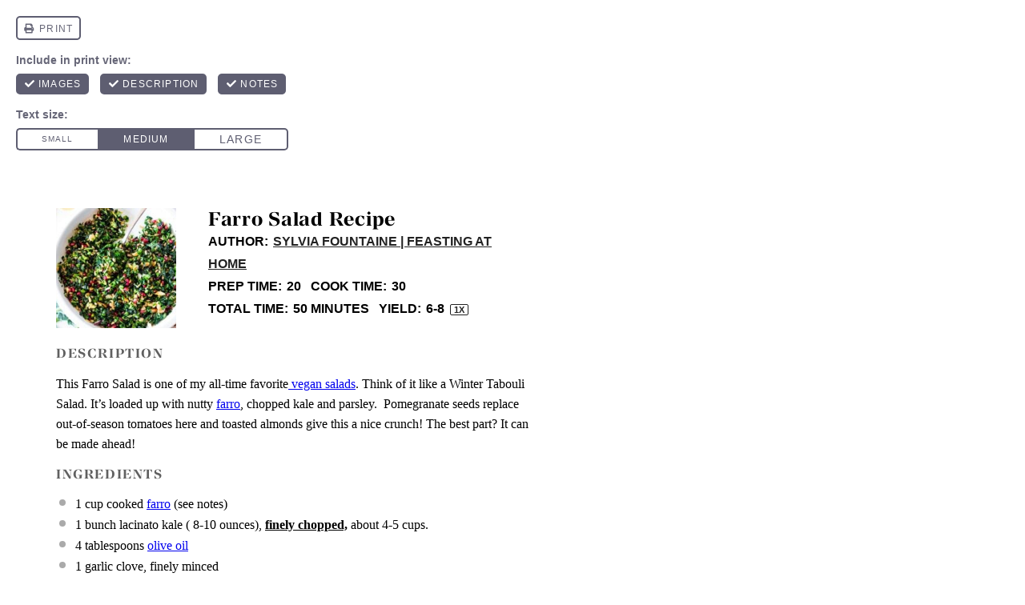

--- FILE ---
content_type: text/css
request_url: https://www.feastingathome.com/wp-content/themes/feastingathome-2022/assets/css/main.css?ver=1741357425
body_size: 8669
content:
/*! normalize.css v8.0.0 | MIT License | github.com/necolas/normalize.css */html{line-height:1.15;-webkit-text-size-adjust:100%}body{margin:0}hr{box-sizing:content-box;height:0;overflow:visible}pre{font-family:monospace,monospace;font-size:1em}a{background-color:rgba(0,0,0,0)}abbr[title]{border-bottom:none;text-decoration:underline;text-decoration:underline dotted}b,strong{font-weight:bolder}code,kbd,samp{font-family:monospace,monospace;font-size:1em}small{font-size:80%}sub,sup{font-size:75%;line-height:0;position:relative;vertical-align:baseline}sub{bottom:-0.25em}sup{top:-0.5em}img{border-style:none}button,input,optgroup,select,textarea{font-family:inherit;font-size:100%;line-height:1.15;margin:0}button,input{overflow:visible}button,select{text-transform:none}button,[type=button],[type=reset],[type=submit]{-webkit-appearance:button}button::-moz-focus-inner,[type=button]::-moz-focus-inner,[type=reset]::-moz-focus-inner,[type=submit]::-moz-focus-inner{border-style:none;padding:0}button:-moz-focusring,[type=button]:-moz-focusring,[type=reset]:-moz-focusring,[type=submit]:-moz-focusring{outline:1px dotted ButtonText}fieldset{padding:.35em .75em .625em}legend{box-sizing:border-box;color:inherit;display:table;max-width:100%;padding:0;white-space:normal}progress{vertical-align:baseline}textarea{overflow:auto}[type=checkbox],[type=radio]{box-sizing:border-box;padding:0}[type=number]::-webkit-inner-spin-button,[type=number]::-webkit-outer-spin-button{height:auto}[type=search]{-webkit-appearance:textfield;outline-offset:-2px}[type=search]::-webkit-search-decoration{-webkit-appearance:none}::-webkit-file-upload-button{-webkit-appearance:button;font:inherit}details{display:block}summary{display:list-item}template{display:none}[hidden]{display:none}figure{margin:0}html,input[type=search]{box-sizing:border-box}@media(max-width: 767px){body{--wp--custom--layout--padding: 16px}}@media(max-width: 359px){body{--wp--custom--layout--padding: 10px}}@media(min-width: 768px){body{--wp--custom--layout--site-padding-top: 3.125rem;--wp--custom--layout--site-padding-bottom: 5rem}}*,*:before,*:after{box-sizing:inherit}.wrap{max-width:calc(var(--wp--custom--layout--wide) + 2*var(--wp--custom--layout--padding));margin:0 auto;padding-left:var(--wp--custom--layout--padding);padding-right:var(--wp--custom--layout--padding)}.wrap:after{content:"";display:table;clear:both}.site-inner{padding:var(--wp--custom--layout--site-padding-top) 0 var(--wp--custom--layout--site-padding-bottom)}body.full-width-content{--wp--custom--layout--page: var(--wp--custom--layout--wide)}.screen-reader-text,.screen-reader-text span,.screen-reader-shortcut{position:absolute !important;clip:rect(0, 0, 0, 0);height:1px;width:1px;border:0;overflow:hidden}.screen-reader-text:focus,.screen-reader-shortcut:focus{clip:auto !important;height:auto;width:auto;display:block;font-size:1em;font-weight:bold;padding:15px 23px 14px;color:#333;background:#fff;z-index:100000;text-decoration:none;box-shadow:0 0 2px 2px rgba(0,0,0,.6)}.sidebar-primary .widget+.widget{margin-top:32px}@media(max-width: 991px){.sidebar-primary{display:none}}@media(min-width: 992px){.content-sidebar .content-area{display:grid;grid-template-columns:minmax(0, 1fr) var(--wp--custom--layout--sidebar);grid-column-gap:var(--wp--custom--layout--column-gap);max-width:var(--wp--custom--layout--wide);margin-left:auto;margin-right:auto}.content-sidebar .site-main{width:100%;max-width:var(--wp--custom--layout--content)}.content-sidebar .sidebar-primary{width:100%}}h1,h2,h3,h4,h5,h6{font-family:var(--wp--preset--font-family--display);font-weight:700;line-height:var(--wp--custom--line-height--medium);margin:0 0 1.5rem}h1.has-large-font-size,h1.has-x-large-font-size,h2.has-large-font-size,h2.has-x-large-font-size,h3.has-large-font-size,h3.has-x-large-font-size,h4.has-large-font-size,h4.has-x-large-font-size,h5.has-large-font-size,h5.has-x-large-font-size,h6.has-large-font-size,h6.has-x-large-font-size{letter-spacing:.1em}h1.has-huge-font-size,h2.has-huge-font-size,h3.has-huge-font-size,h4.has-huge-font-size,h5.has-huge-font-size,h6.has-huge-font-size{letter-spacing:.03em}h1{font-size:var(--wp--preset--font-size--huge);line-height:var(--wp--custom--line-height--small)}h1:not([class*=-font-size]){letter-spacing:.03em}h2{font-size:var(--wp--preset--font-size--x-large)}h2:not([class*=-font-size]){text-transform:uppercase;letter-spacing:.1em}h3{font-size:var(--wp--preset--font-size--large)}h3:not([class*=-font-size]){text-transform:uppercase;letter-spacing:.1em}h4{font-size:var(--wp--preset--font-size--large)}h4:not([class*=-font-size]){letter-spacing:.04em}h5,h6{font-size:var(--wp--preset--font-size--normal);line-height:var(--wp--custom--line-height--normal)}a strong,a b{font-weight:inherit}.has-drop-cap:not(:focus):first-letter{font-family:var(--wp--preset--font-family--display);font-size:2.1em;line-height:.33;margin:0 .1em 0 0}strong{font-weight:800}ul.is-style-fancy li{list-style-type:none;position:relative}ul.is-style-fancy li::before{content:"➤";position:absolute;left:-20px}ol.is-style-fancy>li{list-style-type:none;position:relative}ol.is-style-fancy>li::before{content:counter(list-item);position:absolute;left:-32px;top:2px}ol.is-style-fancy>li::before,.wp-block-gallery.is-style-numbered .wp-block-image::before,.wp-block-image.is-style-numbered::before{width:24px;height:24px;background:#1a4548;border-radius:50%;color:#fff;font-size:14px;font-style:normal;display:flex;align-items:center;justify-content:center;z-index:99}body{counter-reset:gallery}.wp-block-gallery.is-style-numbered .wp-block-image,.wp-block-image.is-style-numbered{position:relative}.wp-block-gallery.is-style-numbered .wp-block-image::before,.wp-block-image.is-style-numbered::before{content:counter(gallery);counter-increment:gallery;position:absolute;top:8px;right:8px}.wp-block-image figcaption,.wp-block-video figcaption,.wp-block-table figcaption,.wp-block-embed figcaption{text-align:center;margin-top:.875rem;margin-bottom:0}img{display:block;max-width:100%;height:auto}img.emoji{max-width:16px;display:inline-block}img.alignleft{float:left;margin:0 var(--wp--style--block-gap) var(--wp--style--block-gap) 0}img.alignright{float:right;margin:0 0 var(--wp--style--block-gap) var(--wp--style--block-gap)}img.aligncenter{margin-left:auto;margin-right:auto}@media(max-width: 767px){.wp-block-image:not(.alignleft):not(.alignright),figure.wp-block-gallery.wp-block-gallery{margin-inline:calc(-1*var(--wp--custom--layout--padding));gap:4px}}.wp-block-button__link:visited{color:var(--wp--preset--color--foreground)}.wp-block-button__link:focus,.wp-block-button__link:hover,.wp-block-button__link:active{background-color:var(--wp--preset--color--secondary);color:var(--wp--preset--color--foreground)}div.wp-block-buttons{gap:var(--wp--custom--layout--column-gap)}.wp-block-group.has-background{padding:var(--wp--custom--layout--padding)}.alignfull>*{max-width:var(--wp--custom--layout--wide);margin-left:auto;margin-right:auto}blockquote,.wp-block-quote{padding:2.5rem}blockquote>*,.wp-block-quote>*{max-width:37.5rem;margin-left:auto;margin-right:auto}blockquote p:last-of-type:not(:last-child),.wp-block-quote p:last-of-type:not(:last-child){margin-bottom:2.25rem}blockquote cite,.wp-block-quote cite{font-family:var(--wp--preset--font-family--system-font);font-weight:700;text-transform:uppercase;font-size:.8125rem;font-style:normal;letter-spacing:.08em;display:block}blockquote cite::before,.wp-block-quote cite::before{content:"";display:block;height:1px;width:115px;margin:0 auto 1.375rem;background-color:var(--wp--preset--color--secondary)}blockquote.has-text-align-left cite::before,.wp-block-quote.has-text-align-left cite::before{margin-left:0}blockquote.has-text-align-right cite::before,.wp-block-quote.has-text-align-right cite::before{margin-right:0}blockquote>:first-child,.wp-block-quote>:first-child{margin-top:0}blockquote>:last-child,.wp-block-quote>:last-child{margin-bottom:0}blockquote:not([class*=has-text-align-]),.wp-block-quote:not([class*=has-text-align-]){text-align:center}@media(max-width: 812px){.entry-content>blockquote,.entry-content>.wp-block-quote{margin-left:calc(-1*var(--wp--custom--layout--padding));margin-right:calc(-1*var(--wp--custom--layout--padding));max-width:calc(100% + 2*var(--wp--custom--layout--padding))}}hr,.wp-block-separator{border-top:none}.has-white-background-color,.has-secondary-background-color,.has-tertiary-background-color,.has-quaternary-background-color,.has-quinary-background-color,.has-senary-background-color,.has-septenary-background-color{color:var(--wp--preset--color--foreground)}.wp-block-search__input,:where(.wp-block-search__button-inside .wp-block-search__inside-wrapper){background:var(--wp--preset--color--background);border-color:var(--wp--preset--color--foreground)}.wp-block-search__button-inside .wp-block-search__input{border:none}.wp-element-button.wp-block-search__button{background:rgba(0,0,0,0);color:var(--wp--preset--color--foreground);flex-shrink:0}.wp-block-search__icon-button .wp-block-search__button{width:44px;height:44px;display:flex;align-items:center;justify-content:center}.wp-block-search__icon-button .wp-block-search__button.wp-element-button{padding:0}.wp-block-search__icon-button .wp-block-search__button svg{width:36px;height:36px}.archive-header .wp-block-search{margin:0 auto}.social-links{display:flex;flex-wrap:wrap;align-items:center;gap:8px;list-style-type:none}.social-links .social-link-label{display:none;font-family:var(--wp--preset--font-family--system-font);font-weight:700;font-size:.875rem;text-transform:uppercase;letter-spacing:.08em}.social-links li a{display:block;text-decoration:none}.social-links li a svg{display:block;padding:10px;width:46px;height:46px;border:1px solid var(--wp--preset--color--secondary);border-radius:50%;overflow:visible;box-sizing:border-box}.social-links li a:focus,.social-links li a:hover{text-decoration:underline}.social-links li a:focus svg,.social-links li a:hover svg{background-color:var(--wp--preset--color--secondary)}.breadcrumb{font-family:var(--wp--preset--font-family--system-font);font-size:.75rem;font-weight:700;text-transform:uppercase;letter-spacing:.04em;text-overflow:ellipsis;white-space:nowrap;overflow:hidden}.breadcrumb a{margin-right:.5rem;font-weight:inherit}.breadcrumb span span span a,.breadcrumb .breadcrumb_last{margin-left:.5rem}.site-main>.breadcrumb{text-align:center}.yoast-table-of-contents{border:1px solid var(--wp--preset--color--tertiary)}.yoast-table-of-contents h2{font-family:var(--wp--preset--font-family--system-font);font-size:.8125rem;font-weight:700;letter-spacing:.08em;text-transform:uppercase;padding:1rem 1.5rem 0}.yoast-table-of-contents>ul{padding-left:1rem;padding-right:1.5rem;margin-bottom:1.5rem}.entry-content .yoast-table-of-contents>ul{padding-left:1rem}.yoast-table-of-contents ul{list-style-type:none;font-family:var(--wp--preset--font-family--system-font);font-size:.8125rem;font-weight:700;letter-spacing:.08em}.yoast-table-of-contents ul li a{position:relative;display:block;font-weight:700;text-decoration:none}.yoast-table-of-contents ul li a:focus,.yoast-table-of-contents ul li a:hover{text-decoration:underline}.schema-faq .schema-faq-section{margin-top:0;margin-bottom:0;border-top:1px solid var(--wp--preset--color--tertiary);padding-top:1.25rem}.schema-faq .schema-faq-section .schema-faq-question{font-size:var(--wp--preset--font-size--normal);margin-bottom:0;position:relative;min-height:30px;padding-right:36px}.schema-faq .schema-faq-section .schema-faq-answer{margin:.5625rem 0 0}.schema-faq .schema-faq-section .schema-faq-toggle{appearance:none;cursor:pointer;position:absolute;right:0;top:0;background-color:rgba(0,0,0,0);background-image:url("../icons/brand/arrow-down.svg");background-size:12px 12px;background-repeat:no-repeat;background-position:50% 50%;border-radius:4px;border:1px solid var(--wp--preset--color--tertiary);height:30px;width:30px;padding:0}.schema-faq .schema-faq-section+.schema-faq-section{margin-top:1.25rem}.schema-faq .schema-faq-section.active .schema-faq-toggle{transform:rotate(180deg)}div.wpforms-container .wpforms-title{font-size:clamp(1.875rem,3.4vw,2.125rem);font-style:italic;text-transform:lowercase;font-weight:700;margin:0 0 16px;padding:0;line-height:var(--wp--custom--line-height--medium)}div.wpforms-container .wpforms-description{font-family:var(--wp--preset--font-family--system-font);font-size:.875rem;font-weight:700;text-transform:uppercase;letter-spacing:.08em;margin:0 0 16px;padding:0}div.wpforms-container .wpforms-field{padding:0;margin-bottom:16px}div.wpforms-container .wpforms-field.impound{display:none}div.wpforms-container .wpforms-field-label{font-family:var(--wp--preset--font-family--system-font);font-size:.75rem;font-weight:700;text-transform:uppercase;letter-spacing:.08em}div.wpforms-container .wpforms-field-label .wpforms-required-label{color:inherit}div.wpforms-container .wpforms-submit-container{padding:0;margin-top:16px;text-align:left}div.wpforms-container.one-line:after{content:"";display:table;clear:both}@media(min-width: 768px){div.wpforms-container.one-line .wpforms-field-container{display:table;width:calc(100% - 110px);float:left}div.wpforms-container.one-line .wpforms-field-container .wpforms-field{display:table-cell;padding-right:16px;margin:0}div.wpforms-container.one-line .wpforms-submit-container{float:right;width:110px;clear:none;margin:0}div.wpforms-container.one-line .wpforms-submit-container button{width:100%;padding-left:0;padding-right:0}}.shared-counts-wrap.style-icon svg{fill:#bdbdbd;width:24px;height:24px}.shared-counts-wrap.style-icon .shared-counts-button{line-height:0;padding:10px}.shared-counts-wrap.style-icon .shared-counts-button:not(.included_total) .shared-counts-label,.shared-counts-wrap.style-icon .shared-counts-button:not(.included_total) .shared-counts-count{display:none}.tasty-recipes-buttons a{border-color:#32373c}.tasty-recipes.tasty-recipes-display,.tasty-recipes.tasty-recipes-print{max-width:100%}.tasty-recipes.tasty-recipes-display .tasty-recipes-entry-header,.tasty-recipes.tasty-recipes-print .tasty-recipes-entry-header{padding-left:var(--wp--custom--layout--padding);padding-right:var(--wp--custom--layout--padding)}@media(min-width: 730px){.tasty-recipes.tasty-recipes-display .tasty-recipes-entry-header .tasty-recipes-image,.tasty-recipes.tasty-recipes-print .tasty-recipes-entry-header .tasty-recipes-image{margin-right:40px}}.tasty-recipes.tasty-recipes-display .tasty-recipes-entry-header .tasty-recipes-title,.tasty-recipes.tasty-recipes-print .tasty-recipes-entry-header .tasty-recipes-title{font-size:clamp(1.75rem,3.4vw,2.125rem);letter-spacing:.03em}.tasty-recipes.tasty-recipes-display .tasty-recipes-entry-header .tasty-recipes-details,.tasty-recipes.tasty-recipes-print .tasty-recipes-entry-header .tasty-recipes-details{font-family:var(--wp--preset--font-family--system-font);font-size:.8125rem;font-weight:700;text-transform:uppercase}@media(min-width: 730px){.tasty-recipes.tasty-recipes-display .tasty-recipes-entry-header .tasty-recipes-details,.tasty-recipes.tasty-recipes-print .tasty-recipes-entry-header .tasty-recipes-details{padding-left:190px;margin-top:32px}}.tasty-recipes.tasty-recipes-display .tasty-recipes-entry-header .tasty-recipes-details ul .category,.tasty-recipes.tasty-recipes-display .tasty-recipes-entry-header .tasty-recipes-details ul .cuisine,.tasty-recipes.tasty-recipes-display .tasty-recipes-entry-header .tasty-recipes-details ul .method,.tasty-recipes.tasty-recipes-display .tasty-recipes-entry-header .tasty-recipes-details ul .diet,.tasty-recipes.tasty-recipes-print .tasty-recipes-entry-header .tasty-recipes-details ul .category,.tasty-recipes.tasty-recipes-print .tasty-recipes-entry-header .tasty-recipes-details ul .cuisine,.tasty-recipes.tasty-recipes-print .tasty-recipes-entry-header .tasty-recipes-details ul .method,.tasty-recipes.tasty-recipes-print .tasty-recipes-entry-header .tasty-recipes-details ul .diet{display:none}.tasty-recipes.tasty-recipes-display .tasty-recipes-entry-header .tasty-recipes-yield-scale,.tasty-recipes.tasty-recipes-print .tasty-recipes-entry-header .tasty-recipes-yield-scale{color:var(--wp--preset--color--foreground);border-color:currentColor}.tasty-recipes.tasty-recipes-display .tasty-recipes-entry-header .tasty-recipes-rating-stars,.tasty-recipes.tasty-recipes-print .tasty-recipes-entry-header .tasty-recipes-rating-stars{font-size:1.5rem}.tasty-recipes.tasty-recipes-display .tasty-recipes-entry-header .tasty-recipes-rating-label,.tasty-recipes.tasty-recipes-print .tasty-recipes-entry-header .tasty-recipes-rating-label{font-family:var(--wp--preset--font-family--system-font);font-size:.8125rem;font-weight:700;text-transform:uppercase}.tasty-recipes.tasty-recipes-display .tasty-recipes-entry-header .tasty-recipes-buttons,.tasty-recipes.tasty-recipes-print .tasty-recipes-entry-header .tasty-recipes-buttons{display:flex;flex-wrap:wrap;align-items:center;gap:.5rem}.tasty-recipes.tasty-recipes-display .tasty-recipes-entry-header .tasty-recipes-buttons a,.tasty-recipes.tasty-recipes-print .tasty-recipes-entry-header .tasty-recipes-buttons a{font-family:var(--wp--preset--font-family--system-font);font-size:.8125rem;font-weight:700;text-transform:uppercase;border-radius:200px;padding:.75rem 1.875rem}.tasty-recipes.tasty-recipes-display .tasty-recipes-entry-header .tasty-recipes-buttons a:focus,.tasty-recipes.tasty-recipes-display .tasty-recipes-entry-header .tasty-recipes-buttons a:hover,.tasty-recipes.tasty-recipes-print .tasty-recipes-entry-header .tasty-recipes-buttons a:focus,.tasty-recipes.tasty-recipes-print .tasty-recipes-entry-header .tasty-recipes-buttons a:hover{background-color:var(--wp--preset--color--secondary)}.tasty-recipes.tasty-recipes-display .tasty-recipes-entry-header .tasty-recipes-buttons svg,.tasty-recipes.tasty-recipes-print .tasty-recipes-entry-header .tasty-recipes-buttons svg{display:none}.tasty-recipes.tasty-recipes-display .tasty-recipes-entry-header .tasty-recipes-buttons .tasty-recipes-button-wrap,.tasty-recipes.tasty-recipes-print .tasty-recipes-entry-header .tasty-recipes-buttons .tasty-recipes-button-wrap{width:auto;float:none;padding:0}@media(min-width: 730px){.tasty-recipes.tasty-recipes-display .tasty-recipes-entry-header .tasty-recipes-buttons,.tasty-recipes.tasty-recipes-print .tasty-recipes-entry-header .tasty-recipes-buttons{padding-left:190px}}.tasty-recipes.tasty-recipes-display .tasty-recipes-entry-content hr,.tasty-recipes.tasty-recipes-print .tasty-recipes-entry-content hr{border-top:none;margin-left:var(--wp--custom--layout--padding);margin-right:var(--wp--custom--layout--padding)}.tasty-recipes.tasty-recipes-display .tasty-recipes-entry-content h3,.tasty-recipes.tasty-recipes-print .tasty-recipes-entry-content h3{font-size:1.25rem;margin-bottom:1rem}.tasty-recipes.tasty-recipes-display .tasty-recipes-entry-content>.tasty-recipes-ingredients ol>li::before,.tasty-recipes.tasty-recipes-display .tasty-recipes-entry-content>.tasty-recipes-instructions ol>li::before,.tasty-recipes.tasty-recipes-print .tasty-recipes-entry-content>.tasty-recipes-ingredients ol>li::before,.tasty-recipes.tasty-recipes-print .tasty-recipes-entry-content>.tasty-recipes-instructions ol>li::before{background-color:var(--wp--preset--color--tertiary);color:var(--wp--preset--color--foreground);font-family:var(--wp--preset--font-family--system-font);font-weight:800;font-size:.75rem;line-height:1.75;width:1.3125rem;height:1.3125rem}.tasty-recipes.tasty-recipes-display .tasty-recipes-entry-content .tasty-recipes-description,.tasty-recipes.tasty-recipes-display .tasty-recipes-entry-content .tasty-recipes-ingredients,.tasty-recipes.tasty-recipes-display .tasty-recipes-entry-content .tasty-recipes-instructions,.tasty-recipes.tasty-recipes-display .tasty-recipes-entry-content .tasty-recipes-keywords,.tasty-recipes.tasty-recipes-display .tasty-recipes-entry-content .tasty-recipes-notes,.tasty-recipes.tasty-recipes-print .tasty-recipes-entry-content .tasty-recipes-description,.tasty-recipes.tasty-recipes-print .tasty-recipes-entry-content .tasty-recipes-ingredients,.tasty-recipes.tasty-recipes-print .tasty-recipes-entry-content .tasty-recipes-instructions,.tasty-recipes.tasty-recipes-print .tasty-recipes-entry-content .tasty-recipes-keywords,.tasty-recipes.tasty-recipes-print .tasty-recipes-entry-content .tasty-recipes-notes{padding-left:var(--wp--custom--layout--padding);padding-right:var(--wp--custom--layout--padding)}.tasty-recipes.tasty-recipes-display .tasty-recipes-entry-content .tasty-recipes-ingredients li[data-tr-ingredient-checkbox],.tasty-recipes.tasty-recipes-display .tasty-recipes-entry-content .tasty-recipes-instructions li[data-tr-ingredient-checkbox],.tasty-recipes.tasty-recipes-print .tasty-recipes-entry-content .tasty-recipes-ingredients li[data-tr-ingredient-checkbox],.tasty-recipes.tasty-recipes-print .tasty-recipes-entry-content .tasty-recipes-instructions li[data-tr-ingredient-checkbox]{padding-left:30px}.tasty-recipes.tasty-recipes-display .tasty-recipes-entry-content .tasty-recipes-ingredients li[data-tr-ingredient-checkbox] .tr-ingredient-checkbox-container,.tasty-recipes.tasty-recipes-display .tasty-recipes-entry-content .tasty-recipes-instructions li[data-tr-ingredient-checkbox] .tr-ingredient-checkbox-container,.tasty-recipes.tasty-recipes-print .tasty-recipes-entry-content .tasty-recipes-ingredients li[data-tr-ingredient-checkbox] .tr-ingredient-checkbox-container,.tasty-recipes.tasty-recipes-print .tasty-recipes-entry-content .tasty-recipes-instructions li[data-tr-ingredient-checkbox] .tr-ingredient-checkbox-container{position:absolute;left:0;top:2px}.tasty-recipes.tasty-recipes-display .tasty-recipes-entry-content .tasty-recipes-ingredients li[data-tr-ingredient-checkbox] .tr-ingredient-checkbox-container input[type=checkbox]+label:before,.tasty-recipes.tasty-recipes-display .tasty-recipes-entry-content .tasty-recipes-instructions li[data-tr-ingredient-checkbox] .tr-ingredient-checkbox-container input[type=checkbox]+label:before,.tasty-recipes.tasty-recipes-print .tasty-recipes-entry-content .tasty-recipes-ingredients li[data-tr-ingredient-checkbox] .tr-ingredient-checkbox-container input[type=checkbox]+label:before,.tasty-recipes.tasty-recipes-print .tasty-recipes-entry-content .tasty-recipes-instructions li[data-tr-ingredient-checkbox] .tr-ingredient-checkbox-container input[type=checkbox]+label:before{border-radius:4px;border-color:#b4b4b4}.tasty-recipes.tasty-recipes-display .tasty-recipes-entry-content .tasty-recipes-ingredients li[data-tr-ingredient-checkbox] .tr-ingredient-checkbox-container input[type=checkbox]:checked+label:before,.tasty-recipes.tasty-recipes-display .tasty-recipes-entry-content .tasty-recipes-instructions li[data-tr-ingredient-checkbox] .tr-ingredient-checkbox-container input[type=checkbox]:checked+label:before,.tasty-recipes.tasty-recipes-print .tasty-recipes-entry-content .tasty-recipes-ingredients li[data-tr-ingredient-checkbox] .tr-ingredient-checkbox-container input[type=checkbox]:checked+label:before,.tasty-recipes.tasty-recipes-print .tasty-recipes-entry-content .tasty-recipes-instructions li[data-tr-ingredient-checkbox] .tr-ingredient-checkbox-container input[type=checkbox]:checked+label:before{background-color:var(--wp--preset--color--tertiary)}.tasty-recipes.tasty-recipes-display .tasty-recipes-entry-content .tasty-recipes-ingredients li[data-tr-ingredient-checkbox]::before,.tasty-recipes.tasty-recipes-display .tasty-recipes-entry-content .tasty-recipes-instructions li[data-tr-ingredient-checkbox]::before,.tasty-recipes.tasty-recipes-print .tasty-recipes-entry-content .tasty-recipes-ingredients li[data-tr-ingredient-checkbox]::before,.tasty-recipes.tasty-recipes-print .tasty-recipes-entry-content .tasty-recipes-instructions li[data-tr-ingredient-checkbox]::before{content:none}@media(max-width: 729px){.tasty-recipes.tasty-recipes-display .tasty-recipes-entry-content .tasty-recipes-ingredients .tasty-recipes-scale-container,.tasty-recipes.tasty-recipes-print .tasty-recipes-entry-content .tasty-recipes-ingredients .tasty-recipes-scale-container{padding-bottom:0}}.tasty-recipes.tasty-recipes-display .tasty-recipes-entry-content .tasty-recipes-notes>h3,.tasty-recipes.tasty-recipes-print .tasty-recipes-entry-content .tasty-recipes-notes>h3{margin-bottom:1em}.tasty-recipes.tasty-recipes-display .tasty-recipes-entry-content .tasty-recipes-notes p,.tasty-recipes.tasty-recipes-print .tasty-recipes-entry-content .tasty-recipes-notes p{padding-bottom:0}.tasty-recipes.tasty-recipes-display .tasty-recipes-entry-content .tasty-recipes-notes p:before,.tasty-recipes.tasty-recipes-display .tasty-recipes-entry-content .tasty-recipes-notes ul li:before,.tasty-recipes.tasty-recipes-print .tasty-recipes-entry-content .tasty-recipes-notes p:before,.tasty-recipes.tasty-recipes-print .tasty-recipes-entry-content .tasty-recipes-notes ul li:before{background-color:var(--wp--preset--color--tertiary);color:var(--wp--preset--color--foreground);font-family:var(--wp--preset--font-family--system-font);font-weight:800;font-size:.75rem;line-height:1.75;width:1.3125rem;height:1.3125rem}.tasty-recipes.tasty-recipes-display .tasty-recipes-entry-content .tasty-recipes-notes .tasty-recipes-notes-body>:first-child,.tasty-recipes.tasty-recipes-print .tasty-recipes-entry-content .tasty-recipes-notes .tasty-recipes-notes-body>:first-child{padding-top:0;margin-top:0}.tasty-recipes.tasty-recipes-display .tasty-recipes-entry-content .tasty-recipes-notes .tasty-recipes-notes-body>:first-child::before,.tasty-recipes.tasty-recipes-print .tasty-recipes-entry-content .tasty-recipes-notes .tasty-recipes-notes-body>:first-child::before{top:.25em}.tasty-recipes.tasty-recipes-display .tasty-recipes-entry-content .tasty-recipes-nutrifox::before,.tasty-recipes.tasty-recipes-display .tasty-recipes-entry-content .tasty-recipes-nutrifox::after,.tasty-recipes.tasty-recipes-print .tasty-recipes-entry-content .tasty-recipes-nutrifox::before,.tasty-recipes.tasty-recipes-print .tasty-recipes-entry-content .tasty-recipes-nutrifox::after{content:"";display:block;height:1px;background-color:var(--wp--preset--color--tertiary);margin:0 var(--wp--custom--layout--padding)}.tasty-recipes.tasty-recipes-display .tasty-recipes-entry-content .tasty-recipes-nutrifox::before,.tasty-recipes.tasty-recipes-print .tasty-recipes-entry-content .tasty-recipes-nutrifox::before{margin-bottom:1.75rem}.tasty-recipes.tasty-recipes-display .tasty-recipes-entry-content .tasty-recipes-nutrifox::after,.tasty-recipes.tasty-recipes-print .tasty-recipes-entry-content .tasty-recipes-nutrifox::after{margin-top:1.75rem}.tasty-recipes.tasty-recipes-display .tasty-recipes-entry-content .tasty-recipes-keywords p,.tasty-recipes.tasty-recipes-print .tasty-recipes-entry-content .tasty-recipes-keywords p{font-size:1em}.tasty-recipes.tasty-recipes-display .tasty-recipes-entry-content .tasty-recipes-keywords+.tasty-recipes-entry-footer,.tasty-recipes.tasty-recipes-print .tasty-recipes-entry-content .tasty-recipes-keywords+.tasty-recipes-entry-footer{padding-top:0}.tasty-recipes.tasty-recipes-display .tasty-recipes-entry-content .tasty-recipes-keywords,.tasty-recipes.tasty-recipes-print .tasty-recipes-entry-content .tasty-recipes-keywords{display:none}.tasty-recipes.tasty-recipes-display .tasty-recipes-scale-container .tasty-recipes-scale-label,.tasty-recipes.tasty-recipes-print .tasty-recipes-scale-container .tasty-recipes-scale-label{position:absolute !important;clip:rect(0, 0, 0, 0);height:1px;width:1px;border:0;overflow:hidden}.tasty-recipes.tasty-recipes-display .tasty-recipes-scale-container button,.tasty-recipes.tasty-recipes-print .tasty-recipes-scale-container button{cursor:pointer;margin-left:0;min-width:44px;min-height:44px;font-family:var(--wp--preset--font-family--system-font);font-size:.8125rem;font-weight:700;text-transform:uppercase;border-color:#b4b4b4;color:var(--wp--preset--color--foreground);letter-spacing:.08em}.tasty-recipes.tasty-recipes-display .tasty-recipes-scale-container button:not(:last-of-type),.tasty-recipes.tasty-recipes-print .tasty-recipes-scale-container button:not(:last-of-type){border-right:none}.tasty-recipes.tasty-recipes-display .tasty-recipes-scale-container button:first-of-type,.tasty-recipes.tasty-recipes-print .tasty-recipes-scale-container button:first-of-type{border-radius:4px 0 0 4px}.tasty-recipes.tasty-recipes-display .tasty-recipes-scale-container button:last-of-type,.tasty-recipes.tasty-recipes-print .tasty-recipes-scale-container button:last-of-type{border-radius:0 4px 4px 0}.tasty-recipes.tasty-recipes-display .tasty-recipes-scale-container button.tasty-recipes-scale-button-active,.tasty-recipes.tasty-recipes-print .tasty-recipes-scale-container button.tasty-recipes-scale-button-active{background-color:var(--wp--preset--color--tertiary)}.tasty-recipes.tasty-recipes-display .tasty-recipes-entry-footer,.tasty-recipes.tasty-recipes-print .tasty-recipes-entry-footer{background-color:var(--wp--preset--color--primary);padding:var(--wp--custom--layout--padding)}.tasty-recipes.tasty-recipes-display .tasty-recipes-entry-footer .tasty-recipes-footer-content,.tasty-recipes.tasty-recipes-print .tasty-recipes-entry-footer .tasty-recipes-footer-content{border:1px solid var(--wp--preset--color--tertiary);display:block;text-align:center;padding:var(--wp--custom--layout--padding);padding-top:2.5rem;padding-bottom:2.5rem}.tasty-recipes.tasty-recipes-display .tasty-recipes-entry-footer .tasty-recipes-footer-content .svg-instagram,.tasty-recipes.tasty-recipes-print .tasty-recipes-entry-footer .tasty-recipes-footer-content .svg-instagram{margin-bottom:1.5rem}.tasty-recipes.tasty-recipes-display .tasty-recipes-entry-footer .tasty-recipes-footer-content .tasty-recipes-footer-copy,.tasty-recipes.tasty-recipes-print .tasty-recipes-entry-footer .tasty-recipes-footer-content .tasty-recipes-footer-copy{margin-left:0}.tasty-recipes.tasty-recipes-display .tasty-recipes-entry-footer .tasty-recipes-footer-content .tasty-recipes-footer-copy>h3::after,.tasty-recipes.tasty-recipes-print .tasty-recipes-entry-footer .tasty-recipes-footer-content .tasty-recipes-footer-copy>h3::after{content:"";display:block;width:115px;height:1px;margin:1rem auto;background-color:var(--wp--preset--color--secondary)}.tasty-recipes.tasty-recipes-display .tasty-recipes-entry-footer .tasty-recipes-footer-content svg,.tasty-recipes.tasty-recipes-print .tasty-recipes-entry-footer .tasty-recipes-footer-content svg{width:40px;height:40px}.tasty-recipes.tasty-recipes-display .tasty-recipes-entry-footer h3,.tasty-recipes.tasty-recipes-print .tasty-recipes-entry-footer h3{font-family:var(--wp--preset--font-family--system-font);font-size:var(--wp--preset--font-size--small);font-weight:700;letter-spacing:.08em}.tasty-recipes.tasty-recipes-display .tasty-recipes-entry-footer p,.tasty-recipes.tasty-recipes-print .tasty-recipes-entry-footer p{font-size:1em}.tasty-recipes.tasty-recipes-display .tasty-recipes-entry-footer p a:focus,.tasty-recipes.tasty-recipes-display .tasty-recipes-entry-footer p a:hover,.tasty-recipes.tasty-recipes-print .tasty-recipes-entry-footer p a:focus,.tasty-recipes.tasty-recipes-print .tasty-recipes-entry-footer p a:hover{text-decoration:none}@media(max-width: 767px){.tasty-recipes.tasty-recipes-display,.tasty-recipes.tasty-recipes-print{margin-left:calc(-1*var(--wp--custom--layout--padding));margin-right:calc(-1*var(--wp--custom--layout--padding));max-width:calc(100% + 2*var(--wp--custom--layout--padding))}}.tasty-recipes.tasty-recipes-display .tasty-recipes-equipment .tasty-link-card,.tasty-recipes.tasty-recipes-print .tasty-recipes-equipment .tasty-link-card{padding:0;text-align:left}.tasty-recipes.tasty-recipes-display .tasty-recipes-equipment .tasty-link-card p,.tasty-recipes.tasty-recipes-print .tasty-recipes-equipment .tasty-link-card p{margin:0}.tasty-recipes.tasty-recipes-display .tasty-recipes-equipment .tasty-link-card p::before,.tasty-recipes.tasty-recipes-print .tasty-recipes-equipment .tasty-link-card p::before{content:"● "}.tasty-recipes.tasty-recipes-display .tasty-recipes-equipment .tasty-link-card>span,.tasty-recipes.tasty-recipes-print .tasty-recipes-equipment .tasty-link-card>span{display:none}.tasty-recipes.tasty-recipes-print{max-width:700px}.tasty-recipes-print-text-size-large .tasty-recipes.tasty-recipes-print{font-size:1.25rem;line-height:var(--wp--custom--line-height--normal)}.entry-content .tasty-recipes-entry-content ul li,.entry-content .tasty-recipes-entry-content ol li{font-size:inherit}.slick-film-strip{padding-top:.5rem;padding-bottom:.5rem}.site-header{position:relative;--cwp-logo-width: 308px;background-color:var(--wp--preset--color--background);border-bottom:1px solid var(--wp--preset--color--tertiary)}.site-header .wrap{display:grid;grid-template-columns:minmax(0, var(--cwp-logo-width)) 1fr;align-items:center;column-gap:16px;padding-top:32px;padding-bottom:32px}.site-header .nav-menu{justify-self:flex-end}@media(max-width: 1024px){.site-header .nav-menu{grid-column:1/-1;width:100%}}.site-header__logo{display:block;width:var(--cwp-logo-width);max-width:100%}.site-header__logo svg{width:100%;height:100%;display:block;min-height:44px}.site-header__toggles{grid-column:3;grid-row:1;display:grid;grid-template-columns:1fr 1fr;column-gap:6px}.site-header__toggles .favorite-link{display:grid;place-content:center}.site-header__toggles .favorite-text{position:absolute !important;clip:rect(0, 0, 0, 0);height:1px;width:1px;border:0;overflow:hidden}@media(max-width: 1024px){.site-header__toggles .favorite-link{display:none}}@media(max-width: 1024px){.site-header{max-height:100vh;overflow-y:auto;overscroll-behavior-y:contain;padding:0;--cwp-logo-width: 225px}.site-header .wrap{padding:4px 0;grid-template-columns:44px minmax(0, 1fr) 44px}.site-header .wrap .site-header__logo{grid-column:2;grid-row:1;margin:0 auto}}.search-toggle,.menu-toggle{background:rgba(0,0,0,0);border:none;box-shadow:none;line-height:0;padding:0;text-align:center;cursor:pointer;width:44px;height:44px;display:flex;align-items:center;justify-content:center}.search-toggle .close,.menu-toggle .close{display:none}.search-toggle.active .close,.menu-toggle.active .close{display:inline}.search-toggle.active .open,.menu-toggle.active .open{display:none}@media(max-width: 1024px){.menu-toggle{grid-column:1;grid-row:1}}@media(min-width: 1025px){.menu-toggle{display:none}}.header-search{grid-column:1/-1;width:100%;max-width:var(--wp--custom--layout--wide);margin:0 auto;display:flex;justify-content:flex-end}@media(max-width: 1199px){.header-search{right:16px}}@media(min-width: 1025px){.header-search{position:absolute;transform:translateY(48px)}}@media(max-width: 1024px){.header-search{display:block;padding:var(--wp--custom--layout--padding)}}.header-search:not(.active){display:none}@media(min-width: 783px){.admin-bar .site-container{padding-top:32px}}@media(max-width: 782px){#wpadminbar{display:none !important}}@supports(position: sticky){body .site-header{position:sticky;top:0;transition:transform .3s;z-index:10}}@supports(position: sticky){body.admin-bar .site-header{top:32px}@media(max-width: 782px){body.admin-bar .site-header{top:0px}}}@supports(position: sticky){body.nav-up .site-header{transform:translateY(-100%)}}.site-tophat{background-color:var(--wp--preset--color--primary);padding:.75rem 0;text-align:center}.site-tophat .wrap{display:flex;flex-wrap:wrap;align-items:center;justify-content:center;gap:.5rem}.site-tophat .wrap::after{display:none}@media(min-width: 1025px){.site-tophat .wrap{justify-content:space-between}}.site-tophat .description,.site-tophat .tophat_text{font-size:1rem;font-weight:700;font-style:italic;margin:0;line-height:1.45}@media(max-width: 1024px){.site-tophat .description{display:none}.site-tophat .description:only-child{display:block}}.site-tophat .tophat_text a{font-family:var(--wp--preset--font-family--system-font);font-size:.8125rem;font-weight:700;font-style:normal;text-transform:uppercase;letter-spacing:.08em;margin-left:1ch}@media(max-width: 1024px){.site-tophat .tophat_text a{display:block;margin-left:0}}.nav-menu{font-family:var(--wp--preset--font-family--system-font);font-weight:700;font-size:.8125rem;letter-spacing:.08em}.nav-menu>*{line-height:0}.nav-menu ul{clear:both;line-height:1;margin:0;padding:0;width:100%}.nav-menu .menu>.menu-item>a{text-transform:uppercase}.nav-menu .menu-item{list-style:none;position:relative}.nav-menu .menu-item a{border:none;color:var(--wp--preset--color--foreground);display:block;position:relative;padding:16px;text-decoration:none;font-weight:inherit;outline-offset:-2px}.nav-menu .menu-item.menu-item-has-children>a{padding-right:52px}.nav-menu .menu-item.favorites svg{vertical-align:middle}.nav-menu .menu-item.favorites .favorite-text{padding-left:1ch}.nav-menu .submenu-expand{background:rgba(0,0,0,0);border:none;border-radius:0;box-shadow:none;padding:0;outline:none;cursor:pointer;position:absolute;line-height:0;top:50%;transform:translateY(-50%);right:0px}.nav-menu .submenu-expand svg{width:12px;height:12px}.nav-menu .submenu-expand svg.close{display:none}@media(min-width: 1025px){.nav-menu .menu-item{float:left}.nav-menu .menu-item:hover>.sub-menu,.nav-menu .menu-item:focus-within>.sub-menu{left:auto;opacity:1}.nav-menu .menu-item a{text-underline-offset:2px}.nav-menu .menu-item a:focus,.nav-menu .menu-item a:hover{text-decoration:underline}.nav-menu .menu-item.favorites{display:none}.nav-menu .sub-menu{background:#fff;left:-9999px;opacity:0;position:absolute;width:320px;z-index:99}.nav-menu .sub-menu .menu-item{float:none}.nav-menu .sub-menu a{padding:15px 20px}.nav-menu .sub-menu .sub-menu{position:relative;margin:0;display:none;opacity:1;left:auto}.nav-menu .sub-menu .sub-menu a{padding-left:32px}.nav-menu .menu>.menu-item-has-children:hover>.submenu-expand .open{display:none}.nav-menu .menu>.menu-item-has-children:hover>.submenu-expand .close{display:inline-block}.nav-menu .menu-item-has-children:focus-within>.sub-menu{display:block}.nav-menu .menu-item-has-children:focus-within>.submenu-expand .open{display:none}.nav-menu .menu-item-has-children:focus-within>.submenu-expand .close{display:inline-block}.nav-menu .submenu-expand{transform:translateY(0);top:4px;right:8px;padding:11px}.nav-menu .submenu-expand.expanded{transform:rotate(180deg)}.nav-menu .submenu-expand.expanded+.sub-menu{display:block}.nav-menu .submenu-expand.expanded .open{display:none}.nav-menu .submenu-expand.expanded .close{display:inline-block}.nav-menu .menu>.menu-item-has-children>a{padding-right:calc(2rem + 3px)}.nav-menu .menu>.menu-item-has-children>.submenu-expand{top:16px;right:16px;padding:0}.nav-menu .menu>.menu-item-has-children>.sub-menu{border:1px solid var(--wp--preset--color--secondary);overflow:hidden}}@media(max-width: 1024px){.nav-menu{display:none;border-top:1px solid var(--wp--preset--color--secondary);margin-top:4px}.nav-menu .menu-item a{padding:15px 20px}.nav-menu .menu-item.menu-item-has-children>a{padding-right:48px}.nav-menu .menu-item.menu-item-has-children>.submenu-expand{right:4px}.nav-menu.active{display:block}.nav-menu .submenu-expand{top:0;right:0;transform:none;width:44px;height:44px;display:grid;place-content:center}.nav-menu .submenu-expand.expanded{transform:rotate(180deg)}.nav-menu .submenu-expand.expanded+.sub-menu{display:block}.nav-menu .submenu-expand.expanded .open{display:none}.nav-menu .submenu-expand.expanded .close{display:inline-block}.nav-menu .sub-menu{display:none;padding-left:14px}}.post-summary{text-align:center}.post-summary__image{margin-bottom:20px}.post-summary__image img{margin:0 auto;width:100%}.post-summary .post-summary__title{font-size:var(--wp--preset--font-size--medium);margin-top:0;margin-bottom:0}.post-summary .post-summary__title a{text-decoration:none;font-weight:inherit}.post-summary .post-summary__title a:focus,.post-summary .post-summary__title a:hover{text-decoration:underline}.post-summary .post-summary__title:not([class*=-font-size]){letter-spacing:.01em;text-transform:unset}.archive-description{text-align:center;width:100%;max-width:var(--wp--custom--layout--content);margin:0 auto var(--wp--custom--layout--row-gap)}.archive-description>*:last-child{margin-bottom:0}.archive-description .search-form{margin:0 auto}.archive-recent-header{max-width:var(--wp--custom--layout--page);margin:2.25rem auto 0;text-align:center}.archive-recent-header h2{margin-bottom:2.25rem}@media(min-width: 768px){.archive-recent-header{margin-top:3rem}.archive-recent-header h2{margin-bottom:3rem}}.archive-post-listing{max-width:var(--wp--custom--layout--page);margin-left:auto;margin-right:auto;--wp--custom--layout--grid-columns: 2;display:grid;grid-template-columns:repeat(var(--wp--custom--layout--grid-columns), minmax(0, 1fr));column-gap:20px;row-gap:var(--wp--custom--layout--row-gap)}@media(min-width: 992px){.archive-post-listing{--wp--custom--layout--grid-columns: 4;column-gap:var(--wp--custom--layout--column-gap)}}.archive-post-listing .block-area,.archive-post-listing .no-results{grid-column:1/-1;margin-bottom:48px}.recipe-facets .site-main .block-area-recipe-index{grid-column:span 2}.recipe-facets .site-main .block-area-recipe-index:not(:empty){border-bottom:1px solid var(--wp--preset--color--tertiary);padding-bottom:2rem;margin-bottom:2.25rem}.recipe-facets .site-main .archive-blog-title{font-family:var(--wp--preset--font-family--display);font-size:clamp(1.5rem,2.8vw,1.75rem);font-weight:700;text-transform:uppercase;letter-spacing:.1em;text-align:center;margin:0 0 1rem}@media(min-width: 992px){.recipe-facets .site-main .archive-blog-title{margin-bottom:2.25rem}}.recipe-facets .site-main .recipe-filter__title{font-weight:700;font-style:italic;text-transform:lowercase;font-size:1.5rem;margin:0 0 .875rem;line-height:1}.recipe-facets .site-main .recipe-filter__text{font-size:.875rem;font-weight:500;margin:0 0 1.5rem}.recipe-facets .site-main .recipe-index-facets__toggle{font-family:var(--wp--preset--font-family--system-font);font-size:.8125rem;font-weight:700;text-transform:uppercase;letter-spacing:.08em;line-height:var(--wp--custom--line-height--small);padding:1.15em 2.15em;appearance:none;background-color:rgba(0,0,0,0);border:1px solid var(--wp--preset--color--secondary);border-radius:200px;cursor:pointer}.recipe-facets .site-main .recipe-index-facets__toggle svg{vertical-align:middle;margin-top:-2px;margin-right:1rem}.recipe-facets .site-main .recipe-index-facets__close{appearance:none;background-color:rgba(0,0,0,0);border:1px solid var(--wp--preset--color--secondary);border-radius:50%;padding:14px;cursor:pointer;display:block;margin-left:auto}.recipe-facets .site-main .recipe-index-facets__close svg{display:block}.recipe-facets .site-main .fah-facet-wrap summary{font-family:var(--wp--preset--font-family--system-font);font-size:var(--wp--preset--font-size--small);font-weight:700;text-transform:uppercase;letter-spacing:.08em;list-style-type:none;padding:1rem 0;border-top:1px solid var(--wp--preset--color--tertiary);cursor:pointer}.recipe-facets .site-main .fah-facet-wrap summary span{display:flex;align-items:center;justify-content:space-between;flex-wrap:wrap;gap:.5rem}.recipe-facets .site-main .fah-facet-wrap summary .close{display:none}.recipe-facets .site-main .fah-facet-wrap summary+*{border-top:1px solid var(--wp--preset--color--tertiary);padding-top:1rem}.recipe-facets .site-main .fah-facet-wrap summary::-webkit-details-marker{display:none}.recipe-facets .site-main .fah-facet-wrap[open] summary .close{display:inline-block}.recipe-facets .site-main .fah-facet-wrap[open] summary .open{display:none}.recipe-facets .site-main .fah-facet-wrap .facetwp-facet{font-weight:500;font-size:.875rem;margin-bottom:1rem}.recipe-facets .site-main .fah-facet-wrap .facetwp-checkbox{padding-left:0;padding-right:20px;background-position:100% 50%;background:rgba(0,0,0,0);position:relative}.recipe-facets .site-main .fah-facet-wrap .facetwp-checkbox .facetwp-counter{display:none}.recipe-facets .site-main .fah-facet-wrap .facetwp-checkbox::before{content:"";display:block;width:18px;height:18px;border:1px solid var(--wp--preset--color--secondary);position:absolute;top:0;right:0}.recipe-facets .site-main .fah-facet-wrap .facetwp-checkbox.checked::after{content:"";display:block;width:4px;height:10px;border-right:2px solid;border-bottom:2px solid;border-color:#ababab;transform:rotate(45deg);position:absolute;top:3px;right:7px}.recipe-facets .site-main .fah-facet-wrap .facetwp-reset{font-family:var(--wp--preset--font-family--system-font);font-size:.8125rem;font-weight:700;text-transform:uppercase;letter-spacing:.08em;line-height:var(--wp--custom--line-height--small);padding:1.15em 2.15em;background-color:rgba(0,0,0,0);border:1px solid var(--wp--preset--color--secondary);border-radius:200px;cursor:pointer;margin-top:2rem}.recipe-facets .site-main .fah-facet-wrap .facetwp-reset:focus,.recipe-facets .site-main .fah-facet-wrap .facetwp-reset:hover{background-color:var(--wp--preset--color--secondary)}.recipe-facets .site-main details.fah-facet-wrap:last-of-type:not([open]){border-bottom:1px solid var(--wp--preset--color--tertiary)}@media(max-width: 991px){.recipe-facets .site-main .facetwp-facet-reset{text-align:center}.recipe-facets .site-main .recipe-index-facets{margin-bottom:2rem;text-align:center}.recipe-facets .site-main .recipe-index-facets__inner{display:none}.recipe-facets .site-main .recipe-index-facets__inner.active{display:block}.recipe-facets .site-main .fah-facet-wrap{text-align:left}}@media(min-width: 992px){.recipe-facets .site-main{display:grid;grid-template-columns:3fr 1fr;grid-template-rows:auto 1fr auto;align-items:start;max-width:var(--wp--custom--layout--page);margin:0 auto;column-gap:1.875rem}.recipe-facets .site-main .recipe-index-facets__toggle,.recipe-facets .site-main .recipe-index-facets__close{display:none}.recipe-facets .site-main .archive-post-listing{--wp--custom--layout--grid-columns: 3}.recipe-facets .site-main .archive-blog-title,.recipe-facets .site-main .archive-post-listing,.recipe-facets .site-main .archive-pagination{grid-column:1}.recipe-facets .site-main .recipe-index-facets{grid-column:2;padding-left:1.875rem;border-left:1px solid var(--wp--preset--color--tertiary);align-self:stretch;grid-row:2/span 2}.recipe-facets .site-main .recipe-index-facets:first-child{grid-row:1}}.pagination{text-align:center;padding-top:48px;max-width:var(--wp--custom--layout--page);margin-left:auto;margin-right:auto}.pagination ul{margin:0;padding-left:0;display:flex;flex-wrap:wrap;align-items:center;justify-content:center}.pagination ul li{list-style-type:none;display:inline-block;font-family:var(--wp--preset--font-family--system-font);font-size:13px;font-weight:700;vertical-align:middle;margin:3px}.pagination ul li a{display:block;width:44px;height:44px;line-height:44px;text-align:center;text-decoration:none;border:1px solid var(--wp--preset--color--secondary);border-radius:50%}.pagination ul li a:focus,.pagination ul li a:hover{background-color:var(--wp--preset--color--secondary)}.pagination ul li.pagination-omission{width:44px;height:44px;line-height:44px;text-align:center;text-decoration:none;border:1px solid var(--wp--preset--color--secondary);border-radius:50%}.pagination ul li.pagination-next a svg,.pagination ul li.pagination-previous a svg{vertical-align:middle;margin-top:-4px}.pagination ul li.pagination-previous svg{transform:rotate(90deg)}.pagination ul li.pagination-next svg{transform:rotate(270deg)}.pagination ul li.active>a{background-color:var(--wp--preset--color--secondary)}@media(min-width: 992px){.pagination{padding-top:56px}.pagination ul li{margin:6px}}input,select,textarea{background:#fff;border:1px solid var(--wp--preset--color--secondary);border-radius:0px;color:var(--wp--preset--color--foreground);font-size:18px;line-height:24px;padding:14px 16px;width:100%}input[type=checkbox]{width:auto}select{box-sizing:border-box}textarea{width:100%;resize:vertical}::-moz-placeholder{color:#bdbdbd;opacity:1}::-ms-input-placeholder{color:#bdbdbd}::-webkit-input-placeholder{color:#bdbdbd}input:focus::-webkit-input-placeholder,input:focus::-moz-placeholder,input:focus:-ms-input-placeholder,textarea:focus::-webkit-input-placeholder,textarea:focus::-moz-placeholder,textarea:focus:-ms-input-placeholder{color:rgba(0,0,0,0)}.page-header{background-color:var(--wp--preset--color--primary);margin:calc(-1*var(--wp--custom--layout--site-padding-top)) calc(-1*var(--wp--custom--layout--padding)) var(--wp--custom--layout--page-header-bottom);padding:.9375rem 0 1.25rem;text-align:center}.page-header .breadcrumb{margin-top:0;margin-bottom:1.375rem}.page-header__title{margin-top:0;margin-bottom:1.5rem}.page-header__title:only-child{margin-top:1.5rem}.page-header__description{max-width:600px;margin:0 auto;border-top:1px solid var(--wp--preset--color--tertiary);padding-top:1.375rem}.page-header__description p{font-style:italic;font-weight:500;font-size:1rem}.page-header__description>:first-child{margin-top:0}.page-header__description>:last-child{margin-bottom:0}.page-header__action{display:flex;flex-direction:column;flex-wrap:wrap;align-items:center;justify-content:center;font-size:.8125rem;font-weight:700;text-transform:uppercase;font-family:var(--wp--preset--font-family--system-font);letter-spacing:.04em;margin-bottom:0}@media(min-width: 768px){.page-header__action{margin-bottom:1.25rem;flex-direction:row;gap:1rem 2rem}}.page-header__action-primary{display:flex;flex-wrap:wrap;align-items:center;gap:.5rem .25rem}@media(min-width: 768px){.page-header__action-primary{gap:.5rem}}.page-header__action .taste-recipes-jump svg{vertical-align:middle;margin-top:-2px;margin-right:.5rem}@media(max-width: 374px){.page-header__action .taste-recipes-jump{padding:1.15em .85em}}.page-header__action .tasty-recipes-rating__container{margin:1rem 0 0}@media(min-width: 768px){.page-header__action .tasty-recipes-rating__container{margin:0}}.page-header__action .tasty-recipes-rating{color:#000;font-size:1.125rem;margin-right:.25rem;vertical-align:middle}.page-header__action .slickstream-favorite{appearance:none;background-color:rgba(0,0,0,0);border:none;cursor:pointer;padding:0}.page-header__action .slickstream-favorite .active{display:none}.page-header__action .slickstream-favorite.favorited .inactive{display:none}.page-header__action .slickstream-favorite.favorited .active{display:block}.page-header__action .slickstream-favorite,.page-header__action .tasty-recipes-rate{padding:12px;border:1px solid var(--wp--preset--color--secondary);border-radius:50%;display:inline-block;vertical-align:middle}.page-header__action .slickstream-favorite svg,.page-header__action .tasty-recipes-rate svg{display:block;width:20px;height:20px}.page-header__action .slickstream-favorite:focus,.page-header__action .slickstream-favorite:hover,.page-header__action .tasty-recipes-rate:focus,.page-header__action .tasty-recipes-rate:hover{background-color:var(--wp--preset--color--secondary)}.page-header__action .page-header__comments-link{min-height:44px;display:grid;grid-template-columns:auto minmax(0, 1fr);place-content:center;font-weight:inherit}.page-header__action .page-header__comments-link svg{vertical-align:middle;margin-right:.625rem;width:20px;height:20px}.page-header .wrap::after{display:none}@media(min-width: 768px){.page-header{padding-top:1.5rem;padding-bottom:1.5rem}.page-header .breadcrumb{margin-bottom:3rem}.page-header__title{margin-bottom:2.5rem}.page-header__title:only-child{margin-top:2.5rem}}h1.front{display:none}.entry-content ul li,.entry-content ol li{padding-bottom:.5rem;padding-left:.5rem;font-size:var(--wp--preset--font-size--small)}.entry-content ul li:last-child,.entry-content ol li:last-child{padding-bottom:0}.entry-content ul li ul,.entry-content ul li ol,.entry-content ol li ul,.entry-content ol li ol{padding-top:.5rem}.entry-content ul.wp-block-gallery,.entry-content ul.blocks-gallery-grid,.entry-content ul.feast-category-index-list,.entry-content ol.wp-block-gallery,.entry-content ol.blocks-gallery-grid,.entry-content ol.feast-category-index-list{padding-left:0}.entry-content ul.wp-block-gallery li,.entry-content ul.blocks-gallery-grid li,.entry-content ul.feast-category-index-list li,.entry-content ol.wp-block-gallery li,.entry-content ol.blocks-gallery-grid li,.entry-content ol.feast-category-index-list li{padding-bottom:0}.entry-content ul.feast-category-index-list li,.entry-content ol.feast-category-index-list li{padding-left:0}.entry-content ul.is-style-line-divider,.entry-content ol.is-style-line-divider{border-top:1px solid var(--wp--preset--color--tertiary);padding-top:.875rem}.entry-content ul.is-style-line-divider li::after,.entry-content ol.is-style-line-divider li::after{content:"";display:block;height:1px;background-color:var(--wp--preset--color--tertiary);margin-top:.875rem}.entry-content ul.is-style-line-divider li:last-child::after,.entry-content ol.is-style-line-divider li:last-child::after{content:none}.entry-content ul.is-style-line-divider ul,.entry-content ul.is-style-line-divider ol,.entry-content ol.is-style-line-divider ul,.entry-content ol.is-style-line-divider ol{margin-top:.375rem}.entry-content ul.is-style-line-divider ul::before,.entry-content ul.is-style-line-divider ol::before,.entry-content ol.is-style-line-divider ul::before,.entry-content ol.is-style-line-divider ol::before{content:"";display:block;height:1px;background-color:var(--wp--preset--color--tertiary);margin-bottom:.875rem}.entry-content ul{padding-left:1rem}.entry-content ul.is-style-line-divider li::after,.entry-content ul.is-style-line-divider ul::before,.entry-content ul.is-style-line-divider ol::before{margin-left:-1.5rem}.entry-content ol{padding-left:1.25rem}.entry-content ol li::marker{font-weight:600}.entry-content ol.is-style-line-divider{padding-top:1.375rem}.entry-content ol.is-style-line-divider li::after{margin-bottom:.875rem;margin-top:1.375rem}.entry-content ol.is-style-line-divider li::after,.entry-content ol.is-style-line-divider ul::before,.entry-content ol.is-style-line-divider ol::before{margin-left:-1.75rem}.entry-content ol.is-style-line-divider ul,.entry-content ol.is-style-line-divider ol{margin-top:.875rem}.entry-content img:not(.alignleft):not(.alignright){width:100%}.single .entry-content p a:where(:not(.wp-element-button)),.single .entry-content li a:where(:not(.wp-element-button)){color:var(--wp--custom--color--link)}.single .entry-content .wprm-recipe-container p a:where(:not(.wp-element-button)),.single .entry-content .wprm-recipe-container li a:where(:not(.wp-element-button)){color:var(--wp--preset--color--foreground)}.site-inner{padding-left:var(--wp--custom--layout--padding);padding-right:var(--wp--custom--layout--padding)}.entry-content>*,.block-area>*{margin:0 auto;max-width:var(--wp--custom--layout--page)}.entry-content>*.alignwide,.block-area>*.alignwide{max-width:var(--wp--custom--layout--wide)}.entry-content>*.alignfull,.block-area>*.alignfull{margin-left:calc(-1*var(--wp--custom--layout--padding));margin-right:calc(-1*var(--wp--custom--layout--padding));max-width:100vw}@media(min-width: 992px){body.content-sidebar .entry-content>*.alignfull,body.content-sidebar .block-area>*.alignfull{margin-left:auto;margin-right:auto}}@media(max-width: 767px){.entry-content>*.alignwide,.block-area>*.alignwide{margin-left:calc(-1*var(--wp--custom--layout--padding));margin-right:calc(-1*var(--wp--custom--layout--padding));max-width:100vw}}.entry-content>:is(h2,h3,h4)+:is(p,ul,ol),.block-area>:is(h2,h3,h4)+:is(p,ul,ol){margin-top:.75rem}.entry-content>*+*,.block-area>*+*{margin-top:var(--wp--style--block-gap)}.entry-content>h1.front:first-child+*,.block-area>h1.front:first-child+*{margin-top:0}@media(max-width: 767px){.entry-content>:is(hr,.wp-block-separator),.block-area>:is(hr,.wp-block-separator){margin-left:calc(-1*var(--wp--custom--layout--padding));margin-right:calc(-1*var(--wp--custom--layout--padding))}}@media(min-width: 768px){.full-width-content .entry-content>*+*,.full-width-content .block-area>*+*{margin-top:3.5rem}.full-width-content .entry-content>:is(p,h1,h2,h3,h4,h5,h6)+:is(p,h1,h2,h3,h4,h5,h6),.full-width-content .block-area>:is(p,h1,h2,h3,h4,h5,h6)+:is(p,h1,h2,h3,h4,h5,h6){margin-top:var(--wp--style--block-gap)}.full-width-content .entry-content>:is(h2,h3,h4)+:is(p,ul,ol),.full-width-content .entry-content>:is(p)+:is(ul,ol),.full-width-content .block-area>:is(h2,h3,h4)+:is(p,ul,ol),.full-width-content .block-area>:is(p)+:is(ul,ol){margin-top:.75rem}}.entry-header,.entry-footer,.after-entry,.entry-comments{max-width:var(--wp--custom--layout--page);margin-left:auto;margin-right:auto}.entry-footer{margin-top:48px}.block-area-after-post{margin-top:var(--wp--style--block-gap);margin-bottom:var(--wp--style--block-gap)}.block-area-after-recipe{margin-bottom:var(--wp--style--block-gap)}img.wprm-comment-rating{filter:invert(86%) sepia(41%) saturate(3750%) hue-rotate(351deg) brightness(107%) contrast(104%)}.entry-comments .comments-title{text-align:center;font-size:var(--wp--preset--font-size--x-large);margin:2.25rem 0}.entry-comments .comment-list{margin:0 0 32px;padding:0}.entry-comments .comment-list li{list-style-type:none}.entry-comments .comment-list li article{padding:32px;position:relative;border:1px solid var(--wp--preset--color--tertiary)}@media(min-width: 768px){.entry-comments .comment-list li article{padding:32px 48px 40px}}.entry-comments .comment-list li.staff>article{border-color:rgba(0,0,0,0);padding-top:0;padding-bottom:0}.entry-comments .comment-list>li{overflow:hidden;margin-bottom:32px}.entry-comments .comment-list>li:last-child{margin-bottom:0}.entry-comments .comment-list .comment-author{display:inline-block;vertical-align:middle;margin:0;font-family:var(--wp--preset--font-family--display);font-size:1rem;font-weight:700}.entry-comments .comment-list .comment-author b{font-weight:inherit}.entry-comments .comment-list .comment-author a{color:var(--wp--preset--color--foreground);text-decoration:none}.entry-comments .comment-list .comment-metadata{font-family:var(--wp--preset--font-family--system-font);font-size:.75rem;text-transform:uppercase;font-weight:700;letter-spacing:.08em;margin:1rem 0;padding-right:80px}.entry-comments .comment-list .comment-metadata a{color:var(--wp--preset--color--foreground);text-decoration:none;font-weight:inherit}.entry-comments .comment-list .comment-content{font-size:var(--wp--preset--font-size--small)}.entry-comments .comment-list .comment-content p:last-child{margin:0}.entry-comments .comment-list .comment-content .tasty-recipes-ratings{position:absolute;top:32px;right:32px}.entry-comments .comment-list .comment-content .tasty-recipes-ratings .tasty-recipes-rating{color:var(--wp--preset--color--black);font-size:1rem}.entry-comments .comment-list .comment-respond{margin-top:32px}@media(max-width: 767px){.entry-comments .comment-list .comment-respond{margin-left:0;margin-right:0}}.entry-comments .comment-list .reply{margin-top:24px}.entry-comments .comment-list .comment-reply-link{font-size:.8125rem;font-family:var(--wp--preset--font-family--system-font);font-weight:700;text-transform:uppercase;letter-spacing:.08em}.entry-comments .comment-list ol.children{margin:32px 0 0;padding:0}.comment-respond{background-color:var(--wp--preset--color--primary);text-align:center;padding:40px var(--wp--custom--layout--padding)}@media(max-width: 767px){.comment-respond{margin-left:calc(-1*var(--wp--custom--layout--padding));margin-right:calc(-1*var(--wp--custom--layout--padding))}}@media(min-width: 768px){.comment-respond{padding:40px 74px}}@media(min-width: 768px){body:not(.logged-in) .comment-respond .comment-form{display:grid;grid-template-columns:1fr 1fr;align-items:start;gap:10px}body:not(.logged-in) .comment-respond .comment-form>*{grid-column:span 2;margin-top:0;margin-bottom:0}body:not(.logged-in) .comment-respond .comment-form .tasty-recipes-comment-form{margin-bottom:14px}body:not(.logged-in) .comment-respond .comment-form .comment-form-comment,body:not(.logged-in) .comment-respond .comment-form .comment-form-author,body:not(.logged-in) .comment-respond .comment-form .comment-form-email{grid-column:span 1}body:not(.logged-in) .comment-respond .comment-form .comment-form-comment{grid-row:span 2}body:not(.logged-in) .comment-respond .comment-form .comment-form-comment textarea{resize:none;height:150px;min-height:100%}body:not(.logged-in) .comment-respond .comment-form .form-submit{margin-top:14px}}@media(max-width: 767px){body:not(.logged-in) .comment-respond .comment-form .comment-form-comment,body:not(.logged-in) .comment-respond .comment-form .comment-form-author,body:not(.logged-in) .comment-respond .comment-form .comment-form-email{margin-bottom:0}body:not(.logged-in) .comment-respond .comment-form .comment-form-author,body:not(.logged-in) .comment-respond .comment-form .comment-form-email{margin-top:10px}}.comment-respond .comment-reply-title{font-family:var(--wp--preset--font-family--serif);text-transform:lowercase;letter-spacing:0;font-style:italic;font-size:clamp(1.5rem,2.8vw,1.75rem);margin:0 0 .75rem;display:flex;flex-wrap:wrap;align-items:baseline;justify-content:center;column-gap:1ch;row-gap:.5rem}.comment-respond .comment-notes,.comment-respond .logged-in-as{font-size:var(--wp--preset--font-size--small);font-style:italic}.comment-respond .comment-notes::after,.comment-respond .logged-in-as::after{content:"";display:block;width:115px;max-width:100%;height:1px;background-color:var(--wp--preset--color--secondary);margin:1rem auto}.comment-respond .comment-form-cookies-consent input{width:auto}.comment-respond .comment-form-cookies-consent input+label{display:inline}.comment-respond .tasty-recipes-comment-form legend{font-family:var(--wp--preset--font-family--system-font);font-size:.875rem;text-transform:uppercase;font-weight:700;letter-spacing:.08em}.comment-respond .tasty-recipes-comment-form .tasty-recipes-ratings-buttons{text-align:center}.comment-respond .comment-form-comment,.comment-respond .comment-form-author,.comment-respond .comment-form-email{text-align:left;display:grid;grid-template-areas:"stack";align-items:start}.comment-respond .comment-form-comment input,.comment-respond .comment-form-comment textarea,.comment-respond .comment-form-author input,.comment-respond .comment-form-author textarea,.comment-respond .comment-form-email input,.comment-respond .comment-form-email textarea{border:none;padding-top:2rem;outline-offset:2px}.comment-respond .comment-form-comment input,.comment-respond .comment-form-comment textarea,.comment-respond .comment-form-comment label,.comment-respond .comment-form-author input,.comment-respond .comment-form-author textarea,.comment-respond .comment-form-author label,.comment-respond .comment-form-email input,.comment-respond .comment-form-email textarea,.comment-respond .comment-form-email label{grid-area:stack}.comment-respond .comment-form-comment label,.comment-respond .comment-form-author label,.comment-respond .comment-form-email label{z-index:1;font-family:var(--wp--preset--font-family--system-font);font-size:.75rem;font-weight:700;text-transform:uppercase;letter-spacing:.08em;padding-left:1rem;padding-top:.75rem;padding-bottom:.25rem;margin-right:0;background-color:var(--wp--preset--color--background);border-radius:4px 4px 0 0}.comment-respond label{display:block;margin-right:12px}.comment-respond .form-submit .submit{width:auto}.comment-navigation{margin-top:48px}.nav-links{display:flex;flex-wrap:wrap;align-items:center;justify-content:center;gap:10px}.nav-links .wp-block-button__link{border-radius:4px}.block-area-before-footer{padding-left:var(--wp--custom--layout--padding);padding-right:var(--wp--custom--layout--padding)}.block-area-before-footer>*{max-width:var(--wp--custom--layout--wide)}.site-footer{background-color:var(--wp--preset--color--primary)}.site-footer ul{padding-left:0;margin:0}.site-footer ul li{list-style:none}.site-footer a{text-decoration:none}.site-footer a:focus,.site-footer a:hover{text-decoration:underline}.footer-primary{font-family:var(--wp--preset--font-family--system-font);font-size:.75rem;font-weight:700;text-transform:uppercase;letter-spacing:.08em;padding:2.5rem 0}.footer-primary a{font-weight:inherit}@media(min-width: 992px){.footer-primary>.wrap{display:grid;grid-template-columns:auto 1fr auto;align-items:center;column-gap:3.5rem}.footer-primary>.wrap .logo{grid-column:1}.footer-primary>.wrap .footer-nav{grid-column:2}.footer-primary>.wrap .social-links{grid-column:3}}.footer-primary>.wrap::after{content:none}.footer-primary .social-links{justify-content:center}@media(max-width: 991px){.footer-primary .footer-nav,.footer-primary .social-links{margin-top:2.5rem}}.footer-secondary{border-top:1px solid var(--wp--preset--color--tertiary);padding:1.125rem 0;font-size:.875rem;font-weight:700;font-style:italic}.footer-secondary a{font-weight:inherit}.footer-secondary .copyright{margin:0}.footer-secondary .copyright:not(:only-child)::after{content:"—";display:inline-block;vertical-align:middle;margin:0 .5rem}.footer-secondary>.wrap{display:flex;flex-wrap:wrap;align-items:center;justify-content:center}@media(min-width: 992px){.footer-secondary>.wrap{justify-content:flex-start}}.footer-secondary>.wrap::after{content:none}.footer-logo{display:block;max-width:248px;margin:0 auto}.footer-logo .logo{display:block;width:100%;height:100%;min-height:44px}.footer-nav__primary .menu li a{display:grid;place-content:center;min-width:44px;min-height:44px;text-align:center}@media(min-width: 992px){.footer-nav__primary .menu{display:flex;flex-wrap:wrap;align-items:center;justify-content:center;column-gap:2rem;row-gap:.25rem}}.footer-nav__secondary{display:flex;flex-wrap:wrap}.footer-nav__secondary .menu{display:flex;flex-wrap:wrap;align-items:center;justify-content:center}.footer-nav__secondary .menu li::after{content:"—";display:inline-block;vertical-align:middle;margin:0 .5rem}.footer-nav__secondary .menu li:last-child::after{content:none}


--- FILE ---
content_type: text/css
request_url: https://www.feastingathome.com/wp-content/themes/feastingathome-2022/inc/blocks/faq-title/block-faq-title.css?ver=1729173824
body_size: -285
content:
.block-faq-title {
	background: var(--wp--preset--color--primary);
	padding: var(--wp--style--block-gap);
}

.block-faq-title__title {
	font-family: var(--wp--preset--font-family--display);
	font-size: var(--wp--preset--font-size--x-large);
	letter-spacing: 0.1em;
	text-transform: uppercase;
	font-weight: 700;
	margin-bottom: 0;
}

.block-faq-title__title + .schema-faq {
	margin-top: 1.25rem;
}

.block-faq-title > :first-child {
	margin-top: 0;
}

.block-faq-title > :last-child {
	margin-bottom: 0;
}

@media only screen and (max-width: 767px) {
	.block-faq-title {
		margin-left: calc( -1 * var(--wp--custom--layout--padding) );
		margin-right: calc( -1 * var(--wp--custom--layout--padding) );
	}
} 

--- FILE ---
content_type: text/css
request_url: https://www.feastingathome.com/wp-content/themes/feastingathome-2022/inc/blocks/post-listing/block-post-listing.css?ver=1729173824
body_size: 391
content:
.block-post-listing header h2 {
	text-align: center;
	font-size: clamp(1.5rem, 2.8vw, 1.75rem);
	margin-bottom: 2.25rem;
}

.block-post-listing header p {
	text-align: center;
}

.block-post-listing footer {
	text-align: center;
	margin-top: 1.5rem;
	padding-top: 1rem;
	border-top: 1px solid var(--wp--preset--color--tertiary);
}

.layout-gamma .block-post-listing__inner,
.layout-zeta .block-post-listing__inner {
	--wp--custom--layout--grid-columns: 2;
	column-gap: 22px;
}

@media only screen and (max-width: 991px) {
	.layout-epsilon .block-post-listing__inner {
		grid-auto-flow: column;
		grid-auto-columns: calc(100% / 2.5);
		grid-template-columns: none;
		overflow-x: auto;
		padding: 0 var(--wp--custom--layout--padding) 1rem;
		margin-left: calc( -1 * var(--wp--custom--layout--padding) );
		margin-right: calc( -1 * var(--wp--custom--layout--padding) );
		column-gap: 20px;
	}
}

@media only screen and (max-width: 767px) {
	:is(.layout-beta, .layout-delta) .block-post-listing__inner {
		grid-auto-flow: column;
		grid-auto-columns: calc(100% / 1.33);
		grid-template-columns: none;
		overflow-x: auto;
		padding: 0 var(--wp--custom--layout--padding) 1rem;
		margin-left: calc( -1 * var(--wp--custom--layout--padding) );
		margin-right: calc( -1 * var(--wp--custom--layout--padding) );
		column-gap: 20px;
	}

	:is(.layout-beta, .layout-delta) .block-post-listing__inner + footer {
		margin-top: 0.5rem;
	}

	.layout-epsilon .block-post-listing__inner {
		grid-auto-columns: calc(100% / 1.33);
	}
}

@media only screen and (min-width: 768px) {

	.full-width-content .entry-content .block-post-listing header h2,
	.full-width-content .block-area .block-post-listing header h2 {
		margin-bottom: 2.875rem;
	}

	:is(.content, .content-sidebar) .block-post-listing__inner {
		column-gap: 20px;
	}

	:is(.layout-alpha, .layout-beta) .block-post-listing__inner {
		--cwp-columns: 3;
	}

	:is(.layout-gamma, .layout-delta) .block-post-listing__inner {
		--cwp-columns: 4;
	}

	.layout-epsilon .block-post-listing__inner {
		--cwp-columns: 6;
		column-gap: 20px;
	}

	.layout-zeta .block-post-listing__inner {
		column-gap: 22px;
	}
}

/* New Layouts */

.layout-1up-featured .post-summary__title,
.editor-styles-wrapper .layout-1up-featured .post-summary .post-summary__title {
	font-size: 24px;
}

@media only screen and (min-width: 767px) {

	.layout-1up-featured .post-summary {
		box-shadow: none;
		border-radius: 0;
		position: relative;
		padding: 100px 80px;
	}
	
	.layout-1up-featured .post-summary__content {
		background: var(--wp--preset--color--background);
		max-width: 460px;
		margin-left: auto;
		padding: 40px;
		position: relative;
		z-index: 2;
	}

	.layout-1up-featured .post-summary__image {
		position: absolute;
		top: 0;
		left: 0;
		width: 100%;
		height: 100%;
		z-index: 1;
	}

	.layout-1up-featured .post-summary__image img {
		width: 100%;
		height: 100%;
		object-fit: cover;
	}
}

.block-post-listing__inner {
	display: grid;
	grid-template-columns: repeat( var(--cwp-columns, 1), 1fr );
	column-gap: var(--wp--custom--layout--column-gap);
	row-gap: var(--wp--custom--layout--row-gap);
}

.layout-sidebar-4up-grid,
.layout-sidebar-6up-grid {
	--cwp-columns: 2;
}

.layout-sidebar-4up-list footer,
.layout-sidebar-6up-list footer {
	margin-top: 16px;
}

@media (max-width: 600px) {

	.layout-4up-grid,
	.layout-6up-grid {
		--cwp-columns: 2;
	}

	.post-summary.m-list {
		display: grid;
		grid-template-columns: 138px 1fr;
		column-gap: 16px;
	}

	.post-summary.m-list .post-summary__content {
		padding: 0;
	}

	.layout-3up-list footer,
	.layout-4up-2x2-list footer,
	.layout-4up-list footer,
	.layout-5up-list footer,
	.layout-6up-list footer {
		margin-top: 16px;
	}
}

@media (min-width: 601px) {

	.block-post-listing__inner {
		column-gap: 32px;
		row-gap: 32px;
	}

	.block-area-sidebar .block-post-listing__inner {
		column-gap: 8px;
		row-gap: 16px;
	}

	.layout-4up-2x2,
	.layout-4up-2x2-list,
	.layout-4up-text {
		--cwp-columns: 2;
	}

	.layout-3up-list,
	.layout-3up-full,
	.layout-3up-featured,
	.layout-6up-text {
		--cwp-columns: 3;
	}

	.layout-4up-grid,
	.layout-4up-full,
	.layout-4up-featured,
	.layout-4up-list {
		--cwp-columns: 4;
	}

	.layout-5up-featured,
	.layout-5up-list {
		--cwp-columns: 5;
	}

	.layout-6up-featured,
	.layout-6up-grid,
	.layout-6up-list {
		--cwp-columns: 6;
	}

	:is(.layout-6up-featured, .layout-6up-grid, .layout-6up-list ) .block-post-listing__inner {
		column-gap: 16px;
	}

	.post-summary.d-list {
		display: grid;
		grid-template-columns: 138px 1fr;
		column-gap: 16px;
	}

	.post-summary.d-list .post-summary__content {
		padding: 0;
	}

}


--- FILE ---
content_type: text/css
request_url: https://www.feastingathome.com/wp-content/themes/feastingathome-2022/inc/blocks/share-this/block-share-this.css?ver=1729173824
body_size: -216
content:
.block-share-this {
	display: grid;
	row-gap: 1.5rem;
	column-gap: 1rem;
	align-items: center;
}

.block-share-this__title {
	font-size: clamp(1.375rem, 2.8vw, 1.75rem);
	font-weight: 500;
	font-style: italic;
	text-transform: lowercase;
	margin: 0;
}

.block-share-this .shared-counts-wrap.block .shared-counts-button {
	display: inline-block;
	border: 1px solid var(--wp--preset--color--secondary);
	border-radius: 50%;
	margin: 0 0.25rem;
}

.block-share-this .shared-counts-wrap.block .shared-counts-button:is(:hover, :focus) {
	background-color: var(--wp--preset--color--secondary);
}

.block-share-this .shared-counts-wrap.block svg {
	fill: var(--wp--preset--color--foreground);
}

@media only screen and (max-width: 767px) {
	.block-share-this {
		text-align: center;
	}
}

@media only screen and (min-width: 768px) {
	.block-share-this {
		grid-template-columns: 1fr auto;
	}
}

--- FILE ---
content_type: text/plain; charset=utf-8
request_url: https://ads.adthrive.com/http-api/cv2
body_size: 5267
content:
{"om":["-2009339524586834072","0d68b063-6af2-4b94-a460-55d41f48391b","0eed13ab-e86d-48d1-918b-7e5da581ecd3","0fhptxpv","0i2cd22x","0iyi1awv","0pycs8g7","1","1011_302_56233565","1011_302_56233573","1011_302_56233576","1011_302_56273321","1011_302_56273331","1011_302_56982314","1011_302_56982418","1011_302_57035135","1028_8728253","10ua7afe","11142692","11509227","11769254","1185:1610326628","1185:1610326728","11896988","11e7bba5-7c8d-4a25-9e3f-27817fb52a25","12010080","12010084","12010088","12168663","12169108","12171164","12171239","12174278","12441761","124682_697","124684_239","124843_10","124844_23","124848_8","12552078","12837802","12931031","12952196","12952197","12952198","12a2b7ae-7552-43cd-a07c-afe28746c6d8","1453468","1610326726","1610326728","16kv3oel","16q1pwlq","17_23391206","17_24104696","17_24632118","17_24766947","17_24766965","17_24794136","17_24794140","17_24794142","17x0742b","1a099c2c-a220-4b02-aa51-df59986668ee","1blmvu4v","1bmp02l7","1dynz4oo","1e3fzviw","1ftzvfyu","1ko1lvdk","1kpjxj5u","201735631","206_487951","2132:42375961","2132:45089369","2132:46039670","2132:46039891","2249:650628516","2249:650628523","2249:680357375","2249:700758149","2307:16kv3oel","2307:1ktgrre1","2307:2xe5185b","2307:5vb39qim","2307:794di3me","2307:7cmeqmw8","2307:7fmk89yf","2307:7xb3th35","2307:8orkh93v","2307:92qnnm8i","2307:a566o9hb","2307:a7wye4jw","2307:axihqhfq","2307:bfwolqbx","2307:bu0fzuks","2307:c1hsjx06","2307:cv0h9mrv","2307:dsugp5th","2307:e9qxwwf1","2307:f3tdw9f3","2307:f5uvyvzt","2307:fpbj0p83","2307:fqeh4hao","2307:g749lgab","2307:gn3plkq1","2307:knoebx5v","2307:l4p5cwls","2307:p91c42i1","2307:pi9dvb89","2307:ppn03peq","2307:r0u09phz","2307:rrlikvt1","2307:s4s41bit","2307:u4atmpu4","2307:ul0w35qo","2307:wrcm5qch","2307:x5dl9hzy","2307:xhp8w5m8","2307:y42ubkar","2307:z2zvrgyz","2307:zbtz7ea1","23266973","2409_15064_70_86128401","2409_25495_176_CR52092921","2409_25495_176_CR52092957","2409_25495_176_CR52092958","2409_25495_176_CR52178316","2409_25495_176_CR52178317","2409_25495_176_CR52236264","2409_25495_176_CR52236266","2409_25495_176_CR52236270","2409_25495_176_CR52236272","2409_25495_176_CR52236274","2409_25495_176_CR52236276","24602716","24659873","24694776","24694792","254a3f84-63d0-472f-8cbd-9ac58d5b9014","25_oz31jrd0","25_stjmll2q","25_ti0s3bz3","25_yi6qlg3p","25_zwzjgvpw","25e65e4f-d362-44ea-9bd2-cfb9c4827314","26135128-7116-43d5-9be9-8d6a5c607868","2662_200562_8182931","2662_200562_T26329948","2662_200562_T26343991","2676:85661855","2676:85987375","2676:85987385","2676:86434647","2676:86739704","2709prc8","2715_9888_262592","2715_9888_501369","28933536","29414696","29414711","29c066ad-12ea-4283-9d53-f1431d40c435","2_206_554472","2b900a9e-eb01-4126-b144-78e63b6c6dd2","2e558c2b-faed-42ce-b0aa-69dc546dddf8","2p298u0gomp","2xe5185b","2xhes7df","306_23391302","308_125203_18","308_125204_13","31810016","3335_25247_700109389","33419345","34182009","3490:CR52223939","3646_185414_T26335189","3658_15066_zbtz7ea1","3658_15078_fqeh4hao","3658_15106_u4atmpu4","3658_15761_T26365763","3658_18008_hswgcqif","3658_18008_uivzqpih","3658_203382_f3tdw9f3","3658_203382_l0mfc5zl","3658_203382_xson3pvm","3658_22079_mne39gsk","3658_584730_T26158974","3658_586863_axihqhfq","3658_62450_e9qxwwf1","3658_629625_wu5qr81l","3658_644013_rnvjtx7r","3702_139777_24765491","381513943572","3858:7641990","3LMBEkP-wis","3v2n6fcp","409_216386","409_223599","409_225988","409_225992","409_226312","409_226324","409_226326","409_226342","409_226352","409_228349","409_228381","4111IP31KS13125134_8","42231835","43645781","43919974","43919985","439246469228","43a7ptxe","44629254","44z2zjbq","45327625","458901553568","45ded7c4-492f-4b25-b3ec-1e98ed5d68e2","46_12168663","47745534","47869802","481703827","485027845327","487951","4etfwvf1","4fk9nxse","4mmcjpc4","4n9mre1i","4qks9viz","501369","501_76_54849761-3e17-44c3-b668-808315323fd3","50923117","51372355","51372397","51372410","51372434","53v6aquw","547869","5504:203529","5510:a1jsuk6w","5510:cymho2zs","5510:echvksei","5510:mznp7ktv","5510:quk7w53j","5510:uivzqpih","55221385","554443","554841","55726194","557_409_216594","557_409_220343","557_409_220344","557_409_220353","557_409_220354","557_409_220356","557_409_223599","557_409_228055","557_409_228348","557_409_228349","557_409_228351","557_409_235268","558_93_e9qxwwf1","558_93_op9gtamy","558_93_t34l2d9w","55961708","55961723","56635945","5670:8172725","567405900","56824595","57673032","59780461","59780474","5a599ca5-f752-4dc5-97fa-27d7ac699ea9","60842446","61281434","61444196","618576351","618876699","618980679","619089559","61916211","61916223","61916225","61932920","61932933","61932957","62187798","6226527055","6226543513","6250_66552_1112688573","6250_66552_1114688213","627309156","627309159","628013474","628015148","628086965","628153053","628153170","628153173","628222860","628223277","628360351","628360579","628360582","628444349","628444433","628444436","628444439","628456307","628456310","628456313","628456379","628456382","628456391","628456403","628622163","628622169","628622172","628622241","628622244","628622247","628622250","62867273","628683371","628687043","628687157","628687460","628687463","628803013","628841673","629007394","629009180","629167998","629168001","629168010","629168565","629171196","629171202","63068389","63092381","630928655","63100589","63117005","6365_61796_742174851279","6365_61796_784880263591","6365_61796_784880275657","6365_61796_784971491009","6365_61796_790184873191","6365_61796_790586041902","63barbg1","644qbcd7","6547_67916_D1Fa6M5J0Z1Ou7Whgw6K","6547_67916_oA0lBWEjZHYTJVwUfhp2","659216891404","659713728691","673375558002","680_99480_700109379","680_99480_700109389","680_99480_700109391","680_99480_700109393","690_99485_1610326628","690_99485_1610326728","697525780","697876994","697876997","697876999","6cqn9jfm","6ejtrnf9","6mrds7pc","6tj9m7jw","6w00w8s5","6wclm3on","700109383","700109389","700109399","705415296","70_82133859","7255_121665_axon-129","7255_121665_axon-134","7255_121665_dsp-387454","7414_121891_6230937","74243_74_18364017","74243_74_18364062","74243_74_18364087","74243_74_18364134","74243_74_18364251","74243_74_18364271","74wv3qdx","79096186","794di3me","7963682","7969_149355_44283562","7969_149355_45999649","79ju1d1h","7a0tg1yi","7cmeqmw8","7fc6xgyo","7fmk89yf","7xb3th35","80207655","8152859","8152879","8172728","8172741","8193073","8193078","82285878","83443804","85943194","85943199","85954573","86082782","86470584","86509222","86509230","86698143","86895130","86925928","8968064","8b5u826e","8o298rkh93v","8orkh93v","9057/0328842c8f1d017570ede5c97267f40d","9057/0da634e56b4dee1eb149a27fcef83898","9057/211d1f0fa71d1a58cabee51f2180e38f","90_12270190","90_12952198","92qnnm8i","938d7b86-acf8-48f0-a11d-4fe378713787","9757670","97_8193073","97_8193078","9925w9vu","9b670217-bc6f-4877-b88d-66f51a3db6f4","9krcxphu","9q193nw6","9yffr0hr","a111511f-b352-4343-9412-b6366d55af9b","a1jsuk6w","a3ts2hcp","a566o9hb","a7298wye4jw","a7wye4jw","a8beztgq","ad6783io","af9kspoi","am5rpdwy","ax298ihqhfq","axihqhfq","b3376b39-dabd-4107-943b-f6f1d098d623","bb5e35b5-1036-448d-83c2-13a632e44055","bd5xg6f6","bfwolqbx","bgyg2jg7","bpecuyjx","bu0fzuks","bwthmrr1","c-Mh5kLIzow","c05feac7-3f42-4f2c-8f20-301cd83643e5","c1dt8zmk","c25t9p0u","c7z0h277","c90c5c71-ac4c-4c13-8452-7bcbe300c31d","cd40m5wq","ce954043-a1a4-49ca-ba72-3dc24038dafe","cr-2azmi2ttubwe","cr-6ovjht2euatj","cr-6ovjht2eubwe","cr-9c9oz1dauatj","cr-9c9oz1daubwe","cr-9cqtwg3qw8rhx5","cr-9hxzbqc08jrgv2","cr-Bitc7n_p9iw__vat__49i_k_6v6_h_jce2vm6d_CrwGxdjrj","cr-Bitc7n_p9iw__vat__49i_k_6v6_h_jce2vm6d_U5356gokm","cr-Bitc7n_p9iw__vat__49i_k_6v6_h_jce2vm6d_VTYxxvgmq","cr-aav22g0uubwj","cr-aav22g2tubwj","cr-aav22g2wubwj","cr-aavwye1uubwj","cr-f6puwm2x27tf1","cr-f6puwm2xw7tf1","cr-f6puwm2yu7tf1","cr-f6puwm2yw7tf1","cr-flbd4mx4ubwe","cr-g7ywwk2qvft","cr-g7ywwk7qvft","cr-ghun4f53uatj","cr-kz4ol95lubwe","cr-m6fohj0au9vd","cr-mffqs9equatj","cr-wzt6eo5fu9vd","cr-wzt6eo5fubwe","cr-x5xes1eju9vd","cr-xxslt4pwu9vd","cr-ztkcpa6gubwe","cr223-e8rzwh0qxeu","cr223-f6puwm2w27tf1","cv0h9mrv","cymho2zs","d128f000-3a95-4f7c-9bd3-c358ab627354","d50ee83c-b3b8-4871-b110-39ab49475cb4","d66ade5e-e81a-4b67-bad2-a90be02c9f8d","d8220b86-07fa-40ff-90f1-14b1d6a8baa4","daw00eve","dcbd9c48-76b7-4a12-9f20-6769990c4e41","dsugp5th","dvh7c2nf","e0qvl61l","e1d275b8-2c22-407f-993b-38bf2fe86856","e3b9132c-eefd-46ce-a85f-fc95a536e8cb","e6zn0jdp","e9qxwwf1","ea298yuwgom","ea314b5e-c638-41fe-923f-ca930bea1c4b","eal0nev6","eccdf42b-9719-40ff-9f13-bdd5716c8fbe","edspht56","enu91vr1","ey8vsnzk","f3h9fqou","f3tdw9f3","f6501450-2eda-4f97-a04e-a914cb057121","f8e4ig0n","f9zmsi7x","fjp0ceax","fjzzyur4","fleb9ndb","fpbj0p83","fq298eh4hao","fryszyiz","fso39hpp","fy298bdgtuw","g4kw4fir","g729849lgab","g749lgab","galtir63","ge4kwk32","gn3plkq1","hbje7ofi","hf298qgqvcv","hffavbt7","hgrz3ggo","hwr63jqc","hxxrc6st","hzqgol41","i90isgt0","iaqttatc","ipv3g3eh","iq298dsx7qh","iqdsx7qh","j39smngx","j728o85b","jk789oih","jr169syq","jsy1a3jk","jw71vu88","k0csqwfi","k2xfz54q","k7j5z20s","k83t7fjn","kdsr5zay","kk2985768bd","l45j4icj","l4p5cwls","lc408s2k","ll77hviy","lqik9cb3","lshbpt6z","lxlnailk","m2n177jy","m30fx1mp","m9tz4e6u","mk19vci9","mmr74uc4","mne39gsk","muvxy961","n3egwnq7","n8w0plts","ntjn5z55","nx53afwv","o2s05iig","o4jf439x","o705c5j6","of8dd9pr","ofoon6ir","omlkxvu8","oveppo2h","p91c42i1","pagvt0pd","pap9q3pw","pi6u4hm4","pi9dvb89","pkydekxi","plth4l1a","pz8lwofu","qexs87kc","qffuo3l3","qqvgscdx","qt09ii59","quk7w53j","r0298u09phz","r0u09phz","r3co354x","rn40hdb3","rnvjtx7r","rrlikvt1","ru42zlpb","s2ahu2ae","s37ll62x","s4s41bit","sbkk6qvv","t2qwo7di","t58xxlzd","t7d69r6a","ti0s3bz3","tzngt86j","u4atmpu4","uivzqpih","ujl9wsn7","uri16yum","utberk8n","v8w9dp3o","vmn1juoe","w1ws81sy","w3kkkcwo","wFBPTWkXhX8","wfxqcwx7","wih2rdv3","wrcm5qch","wrjrnf4i","wvuhrb6o","x420t9me","x61c6oxa","xgjdt26g","xhp8w5m8","xncaqh7c","xszg0ebh","y141rtv6","yass8yy7","yi6qlg3p","yl9likui","z8hcebyi","zaiy3lqy","zep75yl2","zfexqyi5","zgw37lur","zvimi39d","zw6jpag6","7979132","7979135"],"pmp":[],"adomains":["123notices.com","1md.org","about.bugmd.com","acelauncher.com","adameve.com","akusoli.com","allyspin.com","askanexpertonline.com","atomapplications.com","bassbet.com","betsson.gr","biz-zone.co","bizreach.jp","braverx.com","bubbleroom.se","bugmd.com","buydrcleanspray.com","byrna.com","capitaloneshopping.com","clarifion.com","combatironapparel.com","controlcase.com","convertwithwave.com","cotosen.com","countingmypennies.com","cratedb.com","croisieurope.be","cs.money","dallasnews.com","definition.org","derila-ergo.com","dhgate.com","dhs.gov","displate.com","easyprint.app","easyrecipefinder.co","fabpop.net","familynow.club","fla-keys.com","folkaly.com","g123.jp","gameswaka.com","getbugmd.com","getconsumerchoice.com","getcubbie.com","gowavebrowser.co","gowdr.com","gransino.com","grosvenorcasinos.com","guard.io","hero-wars.com","holts.com","instantbuzz.net","itsmanual.com","jackpotcitycasino.com","justanswer.com","justanswer.es","la-date.com","lightinthebox.com","liverrenew.com","local.com","lovehoney.com","lulutox.com","lymphsystemsupport.com","manualsdirectory.org","meccabingo.com","medimops.de","mensdrivingforce.com","millioner.com","miniretornaveis.com","mobiplus.me","myiq.com","national-lottery.co.uk","naturalhealthreports.net","nbliver360.com","nikke-global.com","nordicspirit.co.uk","nuubu.com","onlinemanualspdf.co","original-play.com","outliermodel.com","paperela.com","paradisestays.site","parasiterelief.com","peta.org","photoshelter.com","plannedparenthood.org","playvod-za.com","printeasilyapp.com","printwithwave.com","profitor.com","quicklearnx.com","quickrecipehub.com","rakuten-sec.co.jp","rangeusa.com","refinancegold.com","robocat.com","royalcaribbean.com","saba.com.mx","shift.com","simple.life","spinbara.com","systeme.io","taboola.com","tackenberg.de","temu.com","tenfactorialrocks.com","theoceanac.com","topaipick.com","totaladblock.com","usconcealedcarry.com","vagisil.com","vegashero.com","vegogarden.com","veryfast.io","viewmanuals.com","viewrecipe.net","votervoice.net","vuse.com","wavebrowser.co","wavebrowserpro.com","weareplannedparenthood.org","xiaflex.com","yourchamilia.com"]}